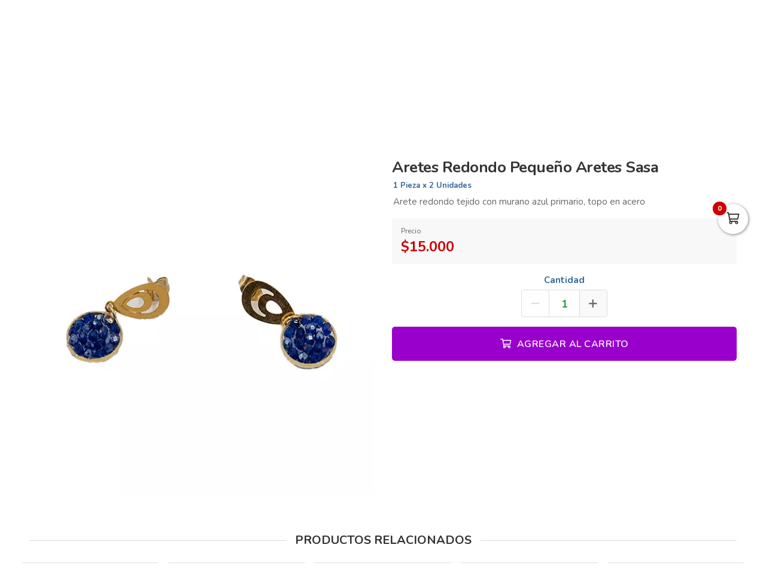

--- FILE ---
content_type: text/html; charset=utf-8
request_url: https://marcamujer.com/es/productos/aretes-redondo-pequeno-aretes-sasa
body_size: 12165
content:
<!DOCTYPE html>
<html lang="es">
  <head>
    <meta charset="UTF-8">
    <title>Aretes Redondo Pequeño Aretes Sasa</title>
    <meta name="viewport" content="width=device-width, initial-scale=1, maximum-scale=4">
    <meta name="description" content="Arete redondo tejido con murano azul primario, topo en acero">
    <meta content="yes" name="mobile-web-app-capable">
    <meta name="country" content="Colombia">
    <meta name="geo.region" content="CO">
    <meta name="robots" content="index, follow">
    <meta name="googlebot" content="index, follow">
    <meta name="distribution" content="Global">
    <meta name="theme-color" content="#9900cc">
    <meta property="fb:app_id" content="1674347496056012">
    <meta property="og:title" content="Aretes Redondo Pequeño Aretes Sasa">
    <meta property="og:description" content="Arete redondo tejido con murano azul primario, topo en acero">
    <meta property="og:type" content="product">
    <meta property="og:price:amount" content="15000.0">
    <meta property="og:price:currency" content="COP">
    <meta property="product:price:amount" content="15000.0">
    <meta property="product:price:currency" content="COP">
    <meta property="og:site_name" content="Marca Mujer">
    <meta property="fb:admins" content="502913705">
    <meta property="og:locale" content="es_MX">
    <meta property="og:image" content="https://marcamujer.com/rails/active_storage/representations/proxy/eyJfcmFpbHMiOnsiZGF0YSI6OTY2MzIsInB1ciI6ImJsb2JfaWQifX0=--2a01be804e9da98e06f8b8487458885b292b4406/eyJfcmFpbHMiOnsiZGF0YSI6eyJmb3JtYXQiOiJqcGciLCJyZXNpemVfdG9fZml0IjpbNjAwLDYwMF19LCJwdXIiOiJ2YXJpYXRpb24ifX0=--121ebfcd4293f99df590ac1a60ec2d53d6f75b42/Aretes%20murano%20azul%20tejidos.jpg?locale=es">
    <meta property="og:url" content="https://marcamujer.com/es/productos/aretes-redondo-pequeno-aretes-sasa">
    <link rel="alternate" href="https://marcamujer.com/es/productos/aretes-redondo-pequeno-aretes-sasa" hreflang="es" title="Español">
    <link rel="index" title="marcamujer.com" href="https://marcamujer.com">
    <link rel="canonical" href="https://marcamujer.com/es/productos/aretes-redondo-pequeno-aretes-sasa">
    <link rel="icon" type="image/x-icon" href="https://marcamujer.com/rails/active_storage/representations/proxy/eyJfcmFpbHMiOnsiZGF0YSI6NTU1NTAsInB1ciI6ImJsb2JfaWQifX0=--5c08f059ed77c14a68008c1cf4ade84cd5389ba3/eyJfcmFpbHMiOnsiZGF0YSI6eyJmb3JtYXQiOiJwbmciLCJyZXNpemVfdG9fZml0IjpbMzIsMzJdfSwicHVyIjoidmFyaWF0aW9uIn19--da7147516db1ea588f5205fd546917f7d4393c55/favicon-marca-mujer.png?locale=es" />
    <link rel="manifest" crossorigin="use-credentials" href="/manifest.json?locale=es">
    <link rel="apple-touch-icon" href="https://marcamujer.com/rails/active_storage/representations/proxy/eyJfcmFpbHMiOnsiZGF0YSI6NTU1NTAsInB1ciI6ImJsb2JfaWQifX0=--5c08f059ed77c14a68008c1cf4ade84cd5389ba3/eyJfcmFpbHMiOnsiZGF0YSI6eyJmb3JtYXQiOiJwbmciLCJyZXNpemVfdG9fZml0IjpbMzIsMzJdfSwicHVyIjoidmFyaWF0aW9uIn19--da7147516db1ea588f5205fd546917f7d4393c55/favicon-marca-mujer.png?locale=es">
    <link rel="apple-touch-icon" sizes="120x120" href="/parze-120.png">
    <link rel="apple-touch-icon" sizes="152x152" href="/parze-152.png">
    <link rel="apple-touch-icon" sizes="167x167" href="/parze-167.png">
    <link rel="apple-touch-icon" sizes="180x180" href="/parze-180.png">
    <link rel="preconnect" href="https://fonts.googleapis.com">
    <link rel="preconnect" href="https://fonts.gstatic.com" crossorigin>

<link href="https://fonts.googleapis.com/css?family=Nunito:300,400,700,500,600&amp;display=swap" rel="preload" as="style" onload="this.rel='stylesheet'">
<noscript><link rel="stylesheet" href="https://fonts.googleapis.com/css?family=Nunito:300,400,700,500,600&amp;display=swap"></noscript>
<meta name="csrf-param" content="authenticity_token" />
<meta name="csrf-token" content="wj9IPr7-JfA6bgMDqgZYzI6T_4DhTfMsLEFxOyXFPp7dGysoWEbn0YWmx1hcqpxADFgp3G7O-hM7oQlh205fPw" />
<link rel="stylesheet" href="/assets/grocery/all-0f49cf1037b7276e4abc012a249eb6090131f75fde7efc9389653cdebec90656.css" media="all" />
<script src="/assets/grocery/all-f703b77cfbc65b71e49b753d1c868adc14bd155d71e3682b9d0e1f55bd050698.js" defer="defer"></script>
<!-- Google tag (gtag.js) -->
<script async src="https://www.googletagmanager.com/gtag/js?id=G-HCR0JPC905"></script>
<script>
  window.dataLayer = window.dataLayer || [];
  function gtag(){dataLayer.push(arguments);}
  gtag('js', new Date());
  gtag('config', 'G-HCR0JPC905', {"environments":["production"],"hide_comments":true,"cookie_domain":"auto","anonymize_ip":true,"cookie_expires":63072000,"send_page_view":true});
</script>


<style>
      body {
        font-family: "Nunito", sans-serif;
        font-size: 15px;
        color: #333333;
      }
      .bg-color { background: #ffffff !important; }
      .function-dates li.active a {
        background: #0ab0cc !important;
      }
      .data-movie ul li {
        border: 1px solid #0ab0cc !important;
        background: #0ab0cc !important;
      }
      .btn-front,
      .ais-SearchBox-submit {
        background: #0ab0cc !important;
        color: #fff;
      }
      .list-group-item.active {
        background: #0ab0cc none repeat scroll 0 0;
        border-color: #0ab0cc;
      }
      .cat-slider .slick-prev,
      .cat-slider .slick-next,
      .banner-slider .slick-prev,
      .banner-slider .slick-next,
      .slick-dots li.slick-active button {
        background: #0ab0cc none repeat scroll 0 0;
      }
      .pagination_bar span.current {
        background: #0ab0cc;
        border: 1px solid #0ab0cc;
      }
      .sale-point a:hover {
        border: 1px solid #9900cc !important;
        background-color: #9900cc !important;
      }
      .btn-add {
        background-color: #9900cc !important;
      }
      .btn-add:hover {
        background-color: #9900cc !important;
        border-color: #9900cc !important;
      }
      .quantity-circle {
        background-color: #9900cc !important;
      }
      .btn-add,
      .quantity-circle,
      .quantity-circle:hover {
        color: #ffffff;
      }
      .btn-add > span {
        color: #ffffff;
      }
      .btn-add:hover > span {
        color: #ffffff;
      }
      .categories_title {
        background: #0ab0cc;
      }
      .item-grid .image img {
        width: 100%;
      }
      .categories_title {
        color: #ffffff;
      }
      @media (max-width: 767.98px) {
        .categories_title {
          color: #ffffff !important;
        }
      }
      #book-dates {
        background-color: #9900cc;
      }
      .appBottomMenu {
        border-top: 2px solid #9900cc;
      }
      .sub-categories li i {
        color: #9900cc;
      }
      .cart-sidebar-header,
      .calendar-block-global {
        background-color: #9900cc;
      }
      .menu-color,
      .menu_wrapper {
        background-color: #9900cc !important;
      }
      .menu-tabs ul li a.nav-item.active {
        color: #9900cc !important;
        border-top: 2px solid #9900cc !important;
      }
      .fixed-search {
        border-bottom: 2px solid #9900cc !important;
      }
      .item-grid:hover {
        border: 1px solid #9900cc;
      }
      .categories_menu_toggle > ul > li:hover > a,
      .categories_menu_toggle > ul > li ul.sub-menu > li > a:hover,
      .menu_item_children .categorie_sub_menu > li a:hover {
        color: #9900cc;
      }
      .banner-slider,
      .categories_menu_toggle {
        border-bottom: 2px solid #9900cc !important;
      }
      .categories_menu_toggle > ul > li > i.fa-angle-right {
        color: #9900cc;
      }
      .circle-loader:before {
        border-top-color: #9900cc;
      }
      .cat-slider .one-slide img:hover {
        border-color: #9900cc;
      }
      .page-link {
        color: #9900cc !important;
      }
      .page-link:hover,
      .page-link:focus {
        color: #9900cc !important;
        border-color: #9900cc !important;
      }
      .page-link.active, .active > .page-link {
        background-color: #9900cc !important;
        border-color: #9900cc !important;
        color: #fff !important;
      }
      @media (max-width: 767.98px) {
        .page-item {
          display: none;
        }
        .page-item.prev,
        .page-item.next {
          display: initial;
          margin: 0 8px;
        }
      }
      .site-footer,
      .newsletter-box {
        background-color:#9900cc !important;
      }
      .navbar-brand {
        padding-top: 0px;
        padding-bottom: 0px;
      }
      .brand-text,
      .navbar-brand {
        align-items: center;
        justify-content: center;
        text-align: center;
        padding-left: 10px;
        padding-right: 10px;
      }
      .menu_position {
        margin: 0 auto;
      }
      #store-menu > ul > li:hover > a,
      #store-menu ul ul li:hover > a,
      #store-menu ul ul li.active > a  {
        background: #0ab0cc;
      }
      @media (max-width: 767.98px) {
        .navbar-brand img {
          height: 80px;
        }
        .navbar-brand {
          padding-top: 0px;
          padding-bottom: 0px;
        }
      }
      .bg-color.b-line {
        border-bottom: 0;
      }
      
</style>


  </head>
  <body class="body-back">
        <h1 id="header-keywords">Aretes Redondo Pequeño Aretes Sasa</h1>
    <div class="global-wrap">
      <div id="cover-cart"></div>
      <input type="hidden" name="subDomain" id="subDomain" value="marcamujer" autocomplete="off" />
<input type="hidden" name="minimumOrder" id="minimumOrder" value="30000" autocomplete="off" />
<input type="hidden" name="freeOrder" id="freeOrder" value="0" autocomplete="off" />
<input type="hidden" name="sliderTime" id="sliderTime" value="3000" autocomplete="off" />
<input type="hidden" name="dataGeo" id="dataGeo" value="true" data-lang="es" data-format="es-CO" data-currency="COP" data-apply="Continuar" data-cancel="Cancelar" autocomplete="off" />


      

      <div id="loading" style="display:none">
  <div class="circle-loader t-40"></div>
</div>

      <div style="display:none" id="geo-modal">
  <div class="modal-geo-box text-center">
    <div class="fancy-title">Configuración regional</div>
    <div class="select-currency">
      <div class="label-geo"><i class="far fa-usd-circle"></i> Moneda</div>
      <select name="money" id="money" class="selecty" onchange="if(this.value){window.location=&#39;?money=&#39;+this.value;}"><option value="EUR">EUR - €</option>
<option value="GBP">GBP - £</option>
<option value="PEN">PEN - S/.</option>
<option value="BRL">BRL - R$</option>
<option value="BOB">BOB - Bs.</option>
<option value="CLP">CLP - CLP</option>
<option value="SEK">SEK - kr</option>
<option selected="selected" value="COP">COP - $</option>
<option value="JPY">JPY - ￥</option>
<option value="INR">INR - Rs.</option>
<option value="AUD">AUD - AU$</option>
<option value="NOK">NOK - kr</option>
<option value="CAD">CAD - C$</option>
<option value="UYU">UYU - $</option>
<option value="ARS">ARS - AR$</option>
<option value="MXN">MXN - $</option>
<option value="USD">USD - $</option></select>
    </div>
    <div class="select-lang">
      <div class="label-geo"><i class="far fa-comment-alt-smile"></i> Idioma</div>
      <ul class="flag-buttons">
        <li><a class="btn-lang" href="/es/productos/aretes-redondo-pequeno-aretes-sasa"><i class='flag-icon flag-icon-es'></i> Español</a></li>
      </ul>
    </div>
  </div>
</div>

      <div style="display: none;" id="account-modal">
  <div class="modal-wrap ld-over">
    <ul class="nav nav-tabs clearfix modal-user-box">
      <li class="nav-item">
        <a class="nav-link active" id="login-form-link" href="#sign-in" title="Ingresar a mi cuenta"><i class="far fa-lock"></i> Ingresar</a>
      </li>
      <li class="nav-item">
        <a class="nav-link" target="_blank" href="/es/users/sign_up" title="Crear cuenta"><i class="far fa-user-plus"></i> Crear cuenta</a>
      </li>
    </ul>
    <div class="modal-body-box">
      <form data-type="json" class="ld-form" id="login-box" action="/es/users/sign_in" accept-charset="UTF-8" data-remote="true" method="post">
      <div id="alert-login" class="alert alert-danger d-none" role="alert"></div>
      <fieldset class="form-group">
        <input placeholder="Correo electrónico" class="focused form-control input-sm" id="login-email" type="email" name="user[email]" />
      </fieldset>
      <fieldset class="form-group position-relative">
        <input placeholder="Contraseña" autocomplete="off" class="focused form-control input-sm" id="login-password" type="password" name="user[password]" />
        <span id="toggle_pwd" class="fas fa-eye-slash eye-top"></span>
      </fieldset>
      <fieldset class="form-group submit-btn">
        <button name="button" type="submit" class="btn-mt btn-front btn-mt-xlg btn-block up-bold" data-disable-with="<span><i class=&quot;far fa-sync-alt fa-spin&quot;></i></span>"><span> INGRESAR A MI CUENTA</span></button>
      </fieldset>
      <fieldset class="form-group text-center mt-4 mb-0">
        <a class="font-weight-bold" target="_blank" href="/es/users/password/new">Recuperar contraseña</a>
      </fieldset>
</form>      <form data-type="json" class="ld-form" id="sign-up-box" action="/es/users/sign_up" accept-charset="UTF-8" data-remote="true" method="post">
      <div class="attribute_1769908730"><style media="screen">.attribute_1769908730 {position:absolute!important;height:1px;width:1px;overflow:hidden;}</style><label for="user_attribute">Si eres humano ignora este campo</label><input type="text" name="user[attribute]" id="user_attribute" autocomplete="off" tabindex="-1" /><input type="hidden" name="spinner" value="252571f2b0655e56a437c19951f87994" autocomplete="off" /></div>
      <div class="row">
        <div class="col-12 col-sm-6 gutter-right-md">
          <fieldset class="form-group">
            <input placeholder="Nombres" class="form-control input-sm" type="text" name="user[name]" id="user_name" />
          </fieldset>
        </div>
        <div class="col-12 col-sm-6 gutter-left-md">
          <fieldset class="form-group">
            <input placeholder="Apellidos" class="form-control input-sm" type="text" name="user[lastname]" id="user_lastname" />
          </fieldset>
        </div>
      </div>
      <div class="form-group mb-3">
        <input placeholder="Empresa (Opcional)" class="form-control input-sm" type="text" name="user[company]" id="user_company" />
        
      </div>
      <div class="row">
        <div class="col-sm-6 gutter-right-md">
          <div class="form-group">
            <select class="form-control select-sm selecty" name="user[document_type_id]" id="user_document_type_id"><option value="1">Cédula de Ciudadanía</option>
<option value="2">Cédula de Extranjería</option>
<option value="3">NIT</option>
<option value="4">Pasaporte</option></select>
          </div>
        </div>
        <div class="col-sm-6 gutter-left-md">
          <div class="form-group">
            <input placeholder="Nº de documento" class="focused form-control input-sm" type="text" name="user[document]" id="user_document" />
          </div>
        </div>
      </div>
      <div class="form-group mb-3">
        <input placeholder="Teléfono o celular" class="form-control input-sm" type="text" name="user[phone]" id="user_phone" />
        
        <small class="text-muted">Ingresa el número sin simbolos ni espacios</small>
      </div>
      <div class="text-center mb-2 data-title">Datos de ingreso</div>
      <div class="form-group">
        <input placeholder="Correo electrónico" class="form-control input-sm" type="email" name="user[email]" id="user_email" />
      </div>
      <div class="row">
        <div class="col-12 col-sm-6 gutter-right-md">
          <div class="form-group">
            <input autocomplete="off" placeholder="Contraseña" class="form-control input-sm" type="password" name="user[password]" id="user_password" />
            <small class="text-muted">Mínimo 6 caracteres</small>
          </div>
        </div>
        <div class="col-12 col-sm-6 gutter-left-md">
          <div class="form-group">
            <input autocomplete="off" placeholder="Confirmar contraseña" class="form-control input-sm" type="password" name="user[password_confirmation]" id="user_password_confirmation" />
          </div>
        </div>
      </div>
      <label for="user_terms" class="terms-block">
        <div class="cont-check">
          <input name="user[terms]" type="hidden" value="0" autocomplete="off" /><input required="required" type="checkbox" value="1" name="user[terms]" id="user_terms" />
          <span class="checkmark"></span>
        </div>
        <p><span>Acepto los <a target="_blank" href="/es/terms">términos y condiciones de uso</a></span></p>
      </label>
      
      <fieldset class="form-group submit-btn">
        <button name="button" type="submit" class="btn-mt btn-front btn-mt-xlg btn-block up-bold" data-disable-with="<span><i class=&quot;far fa-sync-alt fa-spin&quot;></i></span>"><span>Crear cuenta</span></button>
      </fieldset>
</form>    </div>
    <div class="ld ld-ring ld-spin"></div>
  </div>
</div>

      
      <div class="bg-color">
  <div class="top-header">
    <div class="container top-flex">
      <div class="top-social">
                                                                              </div>
      <div class="px-2">
        ¡Bienvenid@s!
      </div>
      <div class="user-menu">
        <a title="Mi cuenta" class="go-fancy" aria-label="Mi cuenta" data-src="#account-modal" href="javascript:;"><i class="far fa-user"></i></a>
      </div>
    </div>
  </div>
  <nav class="navbar navbar-expand-lg p-0">
    <div class="container flex-header">
      <div data-target=".navbar-clone" class="action-icon-btn btn-navbar burger-icon">
        <a title="Menu" aria-label="Menu" href="javascript:;"><i class="fal fa-bars"></i></a>
      </div>
      <a title="Marca Mujer" class="navbar-brand" href="/"><img alt="Marca Mujer" src="https://marcamujer.com/rails/active_storage/blobs/proxy/eyJfcmFpbHMiOnsiZGF0YSI6NTQ5NzYsInB1ciI6ImJsb2JfaWQifX0=--d27a8dd4f1414c77185da1278cdeebfe37396b3c/logo-mara-mujer-transparencia.png?locale=es" /></a>
      <div class="top-search-box">
        <form class="top-header-search" action="/es/productos/search" accept-charset="UTF-8" method="get">
          <div class="input-group">
            <input type="text" name="search" id="simple_q" value="" class="focused form-control" autocomplete="off" placeholder="¿Qué estás buscando?" required="required" />
            <span class="input-group-btn">
              <button type="submit" class="btn btn-front" data-disable-with="&lt;i class=&#39;far fa-sync-alt fa-spin&#39;&gt;&lt;/i&gt;"><i class="fas fa-search"></i></button>
            </span>
          </div>
</form>      </div>
      <ul class="main-nav-right">
        <li class="list-inline-item action-icon-btn hide-icon">
          <a title="Mi cuenta" aria-label="Mi cuenta" class="go-fancy" data-src="#account-modal" data-toggle="tooltip" data-placement="bottom" href="javascript:;"><i class="fal fa-user"></i></a>
        </li>
        <li class="list-inline-item action-icon-btn hide-icon">
          <a class="go-fancy" title="Guardados" aria-label="Favoritos" data-src="#account-modal" data-toggle="tooltip" data-placement="bottom" href="javascript:;"><i class="fal fa-heart"></i></a>
        </li>
        <li class="list-inline-item action-icon-btn">
          <a class="show-canvas cart-btn" title="Carrito" aria-label="Carrito" data-toggle="tooltip" data-placement="bottom" href="javascript:;">
            <i class="fal fa-shopping-cart"></i><span class="cart-value">0</span>
          </a>        </li>
      </ul>
    </div>
  </nav>
</div>
<div class="header_bottom menu-color">
  <div class="container">
    <div class="d-flex align-items-center">
      <div class="categories_menu">
        <div class="categories_title">
          <i class="fas fa-bars icon-bars"></i>
          <div class="categori_toggle">Categorías</div>
          <i class="fas fa-chevron-down icon-arrow"></i>
        </div>
        <div class="categories_menu_toggle">
          <ul>
            <li class="root-item menu_item_children">
  <a href="/es/categoria/hogar-d795857d-c14e-44c7-96f5-20a2e9881647" title="Hogar"><span>Hogar</span></a>
  <i class="fas fa-angle-right"></i>
  <div class="categories_mega_menu" style="width: 260px;">
      <ul class="sub-menu">
        <li class="menu_item_children">
          <a href="/es/categoria/individuales" title="Individuales">Individuales</a>
        </li>
      </ul>
  </div>
</li>
<li class="root-item menu_item_children">
  <a href="/es/categoria/belleza" title="Belleza"><span>Belleza</span></a>
  <i class="fas fa-angle-right"></i>
  <div class="categories_mega_menu" style="width: 260px;">
      <ul class="sub-menu">
        <li class="menu_item_children">
          <a href="/es/categoria/cuidado-capilar-575f55cf-4152-4360-8369-e1c527eb6952" title="Cuidado Capilar">Cuidado Capilar</a>
        </li>
        <li class="menu_item_children">
          <a href="/es/categoria/cuidado-corporal" title="Cuidado Corporal">Cuidado Corporal</a>
          <ul class="categorie_sub_menu">
            <li><a href="/es/categoria/higiene-y-bano" title="Higiene y Baño">Higiene y Baño</a></li>
          </ul>
        </li>
        <li class="menu_item_children">
          <a href="/es/categoria/cuidado-facial" title="Cuidado Facial">Cuidado Facial</a>
        </li>
        <li class="menu_item_children">
          <a href="/es/categoria/maquillaje" title="Maquillaje">Maquillaje</a>
        </li>
      </ul>
  </div>
</li>
<li class="root-item menu_item_children">
  <a href="/es/categoria/artesania" title="Arte y Artesanía"><span>Arte y Artesanía</span></a>
  <i class="fas fa-angle-right"></i>
  <div class="categories_mega_menu" style="width: 260px;">
      <ul class="sub-menu">
        <li class="menu_item_children">
          <a href="/es/categoria/velas-c2d798a1-2c65-4c13-90e3-de8304d491b2" title="Velas">Velas</a>
        </li>
        <li class="menu_item_children">
          <a href="/es/categoria/detalles-personalizados" title="Detalles Personalizados">Detalles Personalizados</a>
        </li>
        <li class="menu_item_children">
          <a href="/es/categoria/decoracion-navidena" title="Decoración Navideña">Decoración Navideña</a>
        </li>
      </ul>
  </div>
</li>
<li class="root-item menu_item_children">
  <a href="/es/categoria/salud" title="Salud"><span>Salud</span></a>
  <i class="fas fa-angle-right"></i>
  <div class="categories_mega_menu" style="width: 260px;">
      <ul class="sub-menu">
        <li class="menu_item_children">
          <a href="/es/categoria/batidos" title="Batidos">Batidos</a>
        </li>
        <li class="menu_item_children">
          <a href="/es/categoria/suplementos" title="Suplementos">Suplementos</a>
        </li>
        <li class="menu_item_children">
          <a href="/es/categoria/esencia" title="Esencias">Esencias</a>
        </li>
        <li class="menu_item_children">
          <a href="/es/categoria/fitness" title="Fitness">Fitness</a>
        </li>
      </ul>
  </div>
</li>
<li class="root-item menu_item_children">
  <a href="/es/categoria/vestuario" title="Moda"><span>Moda</span></a>
  <i class="fas fa-angle-right"></i>
  <div class="categories_mega_menu" style="width: 260px;">
      <ul class="sub-menu">
        <li class="menu_item_children">
          <a href="/es/categoria/confecciones" title="Confecciones">Confecciones</a>
        </li>
        <li class="menu_item_children">
          <a href="/es/categoria/calzado" title="Calzado">Calzado</a>
        </li>
        <li class="menu_item_children">
          <a href="/es/categoria/ropa" title="Ropa">Ropa</a>
          <ul class="categorie_sub_menu">
            <li><a href="/es/categoria/vestidos-de-bano" title="Vestidos de Baño">Vestidos de Baño</a></li>
            <li><a href="/es/categoria/plus-size" title="Plus Size">Plus Size</a></li>
            <li><a href="/es/categoria/ropa-intima" title="Ropa Intima">Ropa Intima</a></li>
          </ul>
        </li>
      </ul>
  </div>
</li>
<li class="root-item menu_item_children">
  <a href="/es/categoria/accesorios" title="Accesorios"><span>Accesorios</span></a>
  <i class="fas fa-angle-right"></i>
  <div class="categories_mega_menu" style="width: 260px;">
      <ul class="sub-menu">
        <li class="menu_item_children">
          <a href="/es/categoria/bisuteria-y-joyeria" title="Bisutería y Joyería">Bisutería y Joyería</a>
          <ul class="categorie_sub_menu">
            <li><a href="/es/categoria/collares" title="Collares">Collares</a></li>
            <li><a href="/es/categoria/pulseras" title="Pulseras">Pulseras</a></li>
          </ul>
        </li>
        <li class="menu_item_children">
          <a href="/es/categoria/carteras-y-bolsos" title="Carteras y Bolsos">Carteras y Bolsos</a>
        </li>
        <li class="menu_item_children">
          <a href="/es/categoria/complementos" title="Complementos">Complementos</a>
        </li>
      </ul>
  </div>
</li>
<li class="root-item menu_item_children">
  <a href="/es/categoria/despensa-8a0a32bf-8ad7-491f-b0b7-1ff5d6a7ccfa" title="Comestibles"><span>Comestibles</span></a>
  <i class="fas fa-angle-right"></i>
  <div class="categories_mega_menu" style="width: 260px;">
      <ul class="sub-menu">
        <li class="menu_item_children">
          <a href="/es/categoria/miel-da6275fd-d53d-4036-aa87-82012fded104" title="Miel">Miel</a>
        </li>
        <li class="menu_item_children">
          <a href="/es/categoria/bebidas-refrescantes" title="Bebidas Refrescantes">Bebidas Refrescantes</a>
        </li>
        <li class="menu_item_children">
          <a href="/es/categoria/frutos-secos-59df8b0f-5cc6-4bb7-bfc7-acd0fe5cf53a" title="Frutos Secos">Frutos Secos</a>
        </li>
        <li class="menu_item_children">
          <a href="/es/categoria/cafes-naturales" title="Café">Café</a>
        </li>
        <li class="menu_item_children">
          <a href="/es/categoria/azucar-panela-endulzante" title="Endulzantes">Endulzantes</a>
        </li>
        <li class="menu_item_children">
          <a href="/es/categoria/granos-4cd56dfa-085c-4a56-b480-3761b9a1731c" title="Granos">Granos</a>
        </li>
      </ul>
  </div>
</li>
<li class="root-item">
  <a href="/es/categoria/reposteria" title="Repostería"><span>Repostería</span></a>
</li>

          </ul>
        </div>
      </div>
      <div class="main_menu menu_position">
        <nav id="store-menu">
          <ul class="navbar-clone">
            <li><a title="Inicio" href="/">Inicio</a></li>
            <li>
  <a href="/es/contacto" title="Contáctanos">Contáctanos</a>
</li>
<li>
  <a href="/es/posts/sections/historias-de-mujeres" title="#Unahistoriahechaproducto">#Unahistoriahechaproducto</a>
</li>

          </ul>
        </nav>
      </div>
    </div>
  </div>
</div>



        <script>
    (function(payload) {
      if (!payload || !payload.items || payload.items.length === 0) { return; }

      window.dataLayer = window.dataLayer || [];
      window.dataLayer.push({ event: 'view_item', ecommerce: payload });

      if (typeof window.gtag === 'function') {
        window.gtag('event', 'view_item', payload);
      } else {
        document.addEventListener('gtag:ready', function handleReady() {
          document.removeEventListener('gtag:ready', handleReady);
          if (typeof window.gtag === 'function') {
            window.gtag('event', 'view_item', payload);
          }
        });
      }
    })({"currency":"COP","value":15000.0,"items":[{"item_id":"95248","item_name":"Aretes Redondo Pequeño Aretes Sasa","item_category":"Bisutería y Joyería","price":15000.0,"item_variant":"","quantity":1}]});
  </script>


<div class="breadcrumb-wrap">
  <div class="container">
    <ul class="breadcrumb text-center" itemscope itemtype="http://schema.org/BreadcrumbList">
      <li itemprop="itemListElement" itemscope="itemscope" itemtype="http://schema.org/ListItem"><a itemprop="item" href="/"><span itemprop="name">Inicio</span></a><meta itemprop='position' content='1' /></li><li itemprop="itemListElement" itemscope="itemscope" itemtype="http://schema.org/ListItem"><a itemprop="item" href="/es/categoria/accesorios"><span itemprop="name">Accesorios</span></a><meta itemprop='position' content='2' /></li><li itemprop="itemListElement" itemscope="itemscope" itemtype="http://schema.org/ListItem"><a itemprop="item" href="/es/categoria/bisuteria-y-joyeria"><span itemprop="name">Bisutería y Joyería</span></a><meta itemprop='position' content='3' /></li>
    </ul>
  </div>
</div>


<div class="product-detail" id="scrollify">
  
  <div class="container mobile-collapse">
    <div class="card-product" id="quick-view">
      <div class="product-body" itemtype="https://schema.org/Product" itemscope="itemscope">
        <div id="ld-box" class="ld-over-full bg-box">
          <div class="col-12">
            <div class="row" id="variant-box">
              <div class="col-12 col-md-6 photo-mob">
  <div id="sticker">
      <div class="row no-gutters">
    <div class="col-12 spin-back">
      




      
        <link itemprop="image" href="https://marcamujer.com/rails/active_storage/blobs/proxy/eyJfcmFpbHMiOnsiZGF0YSI6OTY2MzIsInB1ciI6ImJsb2JfaWQifX0=--2a01be804e9da98e06f8b8487458885b292b4406/Aretes%20murano%20azul%20tejidos.jpg?locale=es">
        <a title="Aretes Redondo Pequeño Aretes Sasa" data-fancybox="product-gallery" data-caption="Aretes Redondo Pequeño Aretes Sasa" href="/rails/active_storage/representations/proxy/eyJfcmFpbHMiOnsiZGF0YSI6OTY2MzIsInB1ciI6ImJsb2JfaWQifX0=--2a01be804e9da98e06f8b8487458885b292b4406/eyJfcmFpbHMiOnsiZGF0YSI6eyJmb3JtYXQiOiJqcGciLCJyZXNpemVfdG9fZml0IjpbODAwLDgwMF19LCJwdXIiOiJ2YXJpYXRpb24ifX0=--1420d7fd3d20057726f0ef3c0043db24ca0403be/Aretes%20murano%20azul%20tejidos.jpg?locale=es"><img alt="Aretes Redondo Pequeño Aretes Sasa" src="/rails/active_storage/representations/proxy/eyJfcmFpbHMiOnsiZGF0YSI6OTY2MzIsInB1ciI6ImJsb2JfaWQifX0=--2a01be804e9da98e06f8b8487458885b292b4406/eyJfcmFpbHMiOnsiZGF0YSI6eyJmb3JtYXQiOiJ3ZWJwIiwicmVzaXplX3RvX2ZpdCI6WzYwMCw2MDBdfSwicHVyIjoidmFyaWF0aW9uIn19--f071e30ecad735fd2ab55c9d9f5412fe02d64321/Aretes%20murano%20azul%20tejidos.jpg?locale=es" width="600" height="600" /></a>
    </div>
  </div>

  </div>
</div>
<div class="col-12 col-md-6" id="fancy-item-95248">
  <div class="product-head">
  <div class="product-title" itemprop="name">
    Aretes Redondo Pequeño Aretes Sasa
  </div>
  <small class="product-unit">
    
    <strong>1 Pieza x 2 Unidades</strong>
  </small>
  <div class="product-short-description">
    Arete redondo tejido con murano azul primario, topo en acero

  </div>
  
</div>


    <div class="grey-action mb-2">
  <div class="price-from">Precio</div>
  <div class="product-detail-price" itemprop="offers" itemtype="https://schema.org/Offer" itemscope="itemscope">
    <link itemprop="url" href="https://marcamujer.com/es/productos/aretes-redondo-pequeno-aretes-sasa">
    <div class="product-prices">
      <span class="number-price">
        <meta itemprop="priceCurrency" content="COP">
        <meta itemprop="availability" content="https://schema.org/InStock">
        <meta itemprop="itemCondition" content="https://schema.org/NewCondition">
        <meta itemprop="price" content="15000.0">
        <meta itemprop="priceValidUntil" content="2026-02-02">
        <span class="total-options" data-price="15000.0">$15.000</span>
      </span>
    </div>
  </div>
</div>


    <form class="product-show-form" action="/es/line_items" accept-charset="UTF-8" data-remote="true" method="post"><input type="hidden" name="authenticity_token" value="CjQ1C2oSZbgQeUj46qsmNnDc0jheiUzd4DBCac9rKoitQdKYJ_QnBo8NzNRLK2SbU7lyJQGDTqMEqhNcYibeQQ" autocomplete="off" />
      <input type="hidden" name="product_hash" id="product_hash" value="963026f0-f3fb-40bb-a46d-05f8599857c6" autocomplete="off" />
      <input type="hidden" name="product_id" id="product_id" value="95248" autocomplete="off" />
      
        <input type="hidden" name="variant_hash" value="33af785a-ec86-4f62-b682-5f441ff45dbc" autocomplete="off" />
  
  
  <div class="white-action">
    <div class="product-row text-center pt-2 pb-3">
      <label class="title-option" for="quantity-95248">Cantidad</label>
<div class="qty-block">
  <div class="qty-square-buttons">
    <button name="button" type="button" class="quantity-square minus-square" data-type="minus"><i class="far fa-minus"></i></button>
    <div class="qty-input">
      <input type="number" name="quantity" id="quantity-95248" value="1" class="qty-field focused" autocomplete="off" min="1" max="999" data-min="1" data-max="12" data-default="1" data-factor="1" />
      
    </div>
    <button name="button" type="button" class="quantity-square plus-square" data-type="plus"><i class="far fa-plus"></i></button>
  </div>
</div>

    </div>
    <div class="product-row">
      <button name="button" type="submit" class="btn-mt btn-icon btn-add btn-add-xlg full-block" data-disable-with="<span><i class=&quot;far fa-sync-alt fa-spin&quot;></i></span>"><span><i class="far fa-shopping-cart"></i> AGREGAR AL CARRITO</span></button>
    </div>
  </div>

</form>

    
</div>

            </div>
          </div>
          <div class="ld ld-ring ld-spin"></div>
        </div>
        
      </div>
      <div class="rel-body mt-5">
        <h2 class="home-shop-head text-center mb-4">
          <span>Productos relacionados</span>
        </h2>
        <div class="box-items">
          <div class="gridflex-center_grid-noGutter_gridflex-5_lg-5_md-3_sm-2">
            <div class="gcol" id="92122">
    <div id="fancy-item-92122" class="quick-view" style="display: none;">
      <div class="ld-over">
        <div class="row variant-fancy-box">
          <div class="col-12 col-md-5">
            <div class="text-center one-photo-quick"></div>
          </div>
          <div class="col-12 col-md-7 pb-3">
            <div class="product-head mb-3">
              <div class="product-title">
                Aretes Dorados Abanico Diana Maria
              </div>
              <small class="product-unit">
                
                <strong>1 Unidad </strong>
              </small>
            </div>
            <div class="mb-3 d-flex go-product">
              <a class="btn btn-go-detail btn-warning btn-custom" href="/es/productos/aretes-dorados-abanico-diana-maria"><span>Ver detalle del producto</span></a>
            </div>
            <div class="grey-action mb-2">
              <div class="price-from">Precio</div>
              <div class="product-detail-price clearfix">
                <div class="product-prices">
                  <span class="number-price">
                    <span class="total-options" data-price="20000.0">$20.000</span>
                  </span>
                </div>
              </div>
            </div>
                <form class="product-show-form" action="/es/line_items" accept-charset="UTF-8" data-remote="true" method="post"><input type="hidden" name="authenticity_token" value="dKJCzeDjbyNTqmstfBq4NhDq8uVrsD3gxEXmeiLFyrbT16VerQUtncze7wHdmvqbM49S-DS6P54g37dPj4g-fw" autocomplete="off" />
      <input type="hidden" name="product_hash" value="021574e2-a446-4ae4-b5d1-3dd243c06b43" autocomplete="off" />
      
        <input type="hidden" name="variant_hash" value="dc5a81af-a5a5-439d-99dd-8be33d6377aa" autocomplete="off" />
  
  
  <div class="white-action">
    <div class="product-row text-center pt-2 pb-3">
      <label class="title-option" for="quantity-92122">Cantidad</label>
<div class="qty-block">
  <div class="qty-square-buttons">
    <button name="button" type="button" class="quantity-square minus-square" data-type="minus"><i class="far fa-minus"></i></button>
    <div class="qty-input">
      <input type="number" name="quantity" id="quantity-92122" value="1" class="qty-field focused" autocomplete="off" min="1" max="999" data-min="1" data-max="12" data-default="1" data-factor="1" />
      
    </div>
    <button name="button" type="button" class="quantity-square plus-square" data-type="plus"><i class="far fa-plus"></i></button>
  </div>
</div>

    </div>
    <div class="product-row">
      <button name="button" type="submit" class="btn-mt btn-icon btn-add btn-add-xlg full-block" data-disable-with="<span><i class=&quot;far fa-sync-alt fa-spin&quot;></i></span>"><span><i class="far fa-shopping-cart"></i> AGREGAR AL CARRITO</span></button>
    </div>
  </div>

</form>
            <div class="fancy-close-link text-center"><span class="close-fancy btn btn-icon btn-warning btn-custom hide-canvas mt-2"><i class="far fa-undo"></i> Volver y seguir comprando</span></div>
          </div>
        </div>
        <div class="ld ld-ring ld-spin"></div>
      </div>
    </div>
  <div class="item-grid">
    <a title="Guardar" class="wishlist-heart go-fancy" data-src="#account-modal" data-remote="true" href="javascript:;"><span><i class="fal fa-heart"></i></span></a>
    <div class="product_thumb mb-3">
      <a title="Aretes Dorados Abanico Diana Maria" rel="nofollow" class="wrap-image go-inline" data-src="#fancy-item-92122" data-id="92122" href="javascript:;">
        <div class="image">
          




            
            <img alt="Aretes Dorados Abanico Diana Maria" class="product-holder" src="/assets/placeholder-ed92ce4a45c5c209121135a7da9701822b90d4b743721ed273b1cfc889235aa4.svg" width="320" height="320" />
        </div>
      </a>
      <div class="item-action">
            <button name="button" type="submit" class="btn-icon btn-mt btn-add go-inline" data-src="#fancy-item-92122" data-id="92122"><span><i class="far fa-shopping-cart"></i> AGREGAR</span></button>
      </div>
    </div>
    <a title="Aretes Dorados Abanico Diana Maria" rel="nofollow" class="go-inline" data-src="#fancy-item-92122" data-id="92122" href="javascript:;">
      <div class="data-item clearfix">
        <h3>Aretes Dorados Abanico Diana Maria</h3>
        <div class="price">
          <div class="number">$20.000</div>
          <strong>1 Unidad </strong>
        </div>
        
      </div>
</a>  </div>
</div>
<div class="gcol" id="92781">
    <div id="fancy-item-92781" class="quick-view" style="display: none;">
      <div class="ld-over">
        <div class="row variant-fancy-box">
          <div class="col-12 col-md-5">
            <div class="text-center one-photo-quick"></div>
          </div>
          <div class="col-12 col-md-7 pb-3">
            <div class="product-head mb-3">
              <div class="product-title">
                Topos Atrapasueños Agua Accesorios
              </div>
              <small class="product-unit">
                
                <strong>1 Unidad </strong>
              </small>
            </div>
            <div class="mb-3 d-flex go-product">
              <a class="btn btn-go-detail btn-warning btn-custom" href="/es/productos/topos-atrapasuenos-agua-accesorios"><span>Ver detalle del producto</span></a>
            </div>
            <div class="grey-action mb-2">
              <div class="price-from">Precio</div>
              <div class="product-detail-price clearfix">
                <div class="product-prices">
                  <span class="number-price">
                    <span class="total-options" data-price="25000.0">$25.000</span>
                  </span>
                </div>
              </div>
            </div>
                <form class="product-show-form" action="/es/line_items" accept-charset="UTF-8" data-remote="true" method="post"><input type="hidden" name="authenticity_token" value="fMfQ2bklL_cbF9PLP7gtrd7onhJgQXdw99IgOBHrbRPbsjdK9MNtSYRjV-eeOG8A_Y0-Dz9LdQ4TSHENvKaZ2g" autocomplete="off" />
      <input type="hidden" name="product_hash" value="811b9c18-4ca3-4428-8e4b-e6dbed80a12b" autocomplete="off" />
      
        <input type="hidden" name="variant_hash" value="8cf8c67a-148f-4149-b8fb-a2853e013b90" autocomplete="off" />
  
  
  <div class="white-action">
    <div class="product-row text-center pt-2 pb-3">
      <label class="title-option" for="quantity-92781">Cantidad</label>
<div class="qty-block">
  <div class="qty-square-buttons">
    <button name="button" type="button" class="quantity-square minus-square" data-type="minus"><i class="far fa-minus"></i></button>
    <div class="qty-input">
      <input type="number" name="quantity" id="quantity-92781" value="1" class="qty-field focused" autocomplete="off" min="1" max="999" data-min="1" data-max="12" data-default="1" data-factor="1" />
      
    </div>
    <button name="button" type="button" class="quantity-square plus-square" data-type="plus"><i class="far fa-plus"></i></button>
  </div>
</div>

    </div>
    <div class="product-row">
      <button name="button" type="submit" class="btn-mt btn-icon btn-add btn-add-xlg full-block" data-disable-with="<span><i class=&quot;far fa-sync-alt fa-spin&quot;></i></span>"><span><i class="far fa-shopping-cart"></i> AGREGAR AL CARRITO</span></button>
    </div>
  </div>

</form>
            <div class="fancy-close-link text-center"><span class="close-fancy btn btn-icon btn-warning btn-custom hide-canvas mt-2"><i class="far fa-undo"></i> Volver y seguir comprando</span></div>
          </div>
        </div>
        <div class="ld ld-ring ld-spin"></div>
      </div>
    </div>
  <div class="item-grid">
    <a title="Guardar" class="wishlist-heart go-fancy" data-src="#account-modal" data-remote="true" href="javascript:;"><span><i class="fal fa-heart"></i></span></a>
    <div class="product_thumb mb-3">
      <a title="Topos Atrapasueños Agua Accesorios" rel="nofollow" class="wrap-image go-inline" data-src="#fancy-item-92781" data-id="92781" href="javascript:;">
        <div class="image">
          




            
            <img alt="Topos Atrapasueños Agua Accesorios" class="product-holder" src="/assets/placeholder-ed92ce4a45c5c209121135a7da9701822b90d4b743721ed273b1cfc889235aa4.svg" width="320" height="320" />
        </div>
      </a>
      <div class="item-action">
            <button name="button" type="submit" class="btn-icon btn-mt btn-add go-inline" data-src="#fancy-item-92781" data-id="92781"><span><i class="far fa-shopping-cart"></i> AGREGAR</span></button>
      </div>
    </div>
    <a title="Topos Atrapasueños Agua Accesorios" rel="nofollow" class="go-inline" data-src="#fancy-item-92781" data-id="92781" href="javascript:;">
      <div class="data-item clearfix">
        <h3>Topos Atrapasueños Agua Accesorios</h3>
        <div class="price">
          <div class="number">$25.000</div>
          <strong>1 Unidad </strong>
        </div>
        
      </div>
</a>  </div>
</div>
<div class="gcol" id="95246">
    <div id="fancy-item-95246" class="quick-view" style="display: none;">
      <div class="ld-over">
        <div class="row variant-fancy-box">
          <div class="col-12 col-md-5">
            <div class="text-center one-photo-quick"></div>
          </div>
          <div class="col-12 col-md-7 pb-3">
            <div class="product-head mb-3">
              <div class="product-title">
                Tobillera con Escapularios - Aretes Sasa
              </div>
              <small class="product-unit">
                
                <strong>1 Unidad </strong>
              </small>
            </div>
            <div class="mb-3 d-flex go-product">
              <a class="btn btn-go-detail btn-warning btn-custom" href="/es/productos/tobillera-aretes-sasa"><span>Ver detalle del producto</span></a>
            </div>
            <div class="grey-action mb-2">
              <div class="price-from">Precio</div>
              <div class="product-detail-price clearfix">
                <div class="product-prices">
                  <span class="number-price">
                    <span class="total-options" data-price="25000.0">$25.000</span>
                  </span>
                </div>
              </div>
            </div>
                <form class="product-show-form" action="/es/line_items" accept-charset="UTF-8" data-remote="true" method="post"><input type="hidden" name="authenticity_token" value="NvGb-BSeX5m0L-dXT6EDVVQLulOgC8jvWt_EKvie2QORhHxrWXgdJytbY3vuIUH4d24aTv8BypG-RZUfVdMtyg" autocomplete="off" />
      <input type="hidden" name="product_hash" value="20aedda7-a746-4a13-80a3-5c42dc24759c" autocomplete="off" />
      
        <input type="hidden" name="variant_hash" value="be78a454-662c-4e67-a38e-745e404878ed" autocomplete="off" />
  
  
  <div class="white-action">
    <div class="product-row text-center pt-2 pb-3">
      <label class="title-option" for="quantity-95246">Cantidad</label>
<div class="qty-block">
  <div class="qty-square-buttons">
    <button name="button" type="button" class="quantity-square minus-square" data-type="minus"><i class="far fa-minus"></i></button>
    <div class="qty-input">
      <input type="number" name="quantity" id="quantity-95246" value="1" class="qty-field focused" autocomplete="off" min="1" max="999" data-min="1" data-max="12" data-default="1" data-factor="1" />
      
    </div>
    <button name="button" type="button" class="quantity-square plus-square" data-type="plus"><i class="far fa-plus"></i></button>
  </div>
</div>

    </div>
    <div class="product-row">
      <button name="button" type="submit" class="btn-mt btn-icon btn-add btn-add-xlg full-block" data-disable-with="<span><i class=&quot;far fa-sync-alt fa-spin&quot;></i></span>"><span><i class="far fa-shopping-cart"></i> AGREGAR AL CARRITO</span></button>
    </div>
  </div>

</form>
            <div class="fancy-close-link text-center"><span class="close-fancy btn btn-icon btn-warning btn-custom hide-canvas mt-2"><i class="far fa-undo"></i> Volver y seguir comprando</span></div>
          </div>
        </div>
        <div class="ld ld-ring ld-spin"></div>
      </div>
    </div>
  <div class="item-grid">
    <a title="Guardar" class="wishlist-heart go-fancy" data-src="#account-modal" data-remote="true" href="javascript:;"><span><i class="fal fa-heart"></i></span></a>
    <div class="product_thumb mb-3">
      <a title="Tobillera con Escapularios - Aretes Sasa" rel="nofollow" class="wrap-image go-inline" data-src="#fancy-item-95246" data-id="95246" href="javascript:;">
        <div class="image">
          




            
            <img alt="Tobillera con Escapularios - Aretes Sasa" title="Tobillera con Escapularios - Aretes Sasa" class="lazy" data-src="/rails/active_storage/representations/proxy/eyJfcmFpbHMiOnsiZGF0YSI6OTY2MjksInB1ciI6ImJsb2JfaWQifX0=--4bbc1b4372a35397b39f53f307ae7871568b0050/eyJfcmFpbHMiOnsiZGF0YSI6eyJmb3JtYXQiOiJ3ZWJwIiwicmVzaXplX2FuZF9wYWQiOlszMjAsMzIwLHsiZXh0ZW5kIjoid2hpdGUifV19LCJwdXIiOiJ2YXJpYXRpb24ifX0=--a7d4729092d7300df826ec1077a67fefc8243382/Tobillera%20tejida%20escapulario%20virgen%20y%20jesus.jpg?locale=es" src="/pholder/320/320/spin.svg?locale=es" width="320" height="320" />
        </div>
      </a>
      <div class="item-action">
            <button name="button" type="submit" class="btn-icon btn-mt btn-add go-inline" data-src="#fancy-item-95246" data-id="95246"><span><i class="far fa-shopping-cart"></i> AGREGAR</span></button>
      </div>
    </div>
    <a title="Tobillera con Escapularios - Aretes Sasa" rel="nofollow" class="go-inline" data-src="#fancy-item-95246" data-id="95246" href="javascript:;">
      <div class="data-item clearfix">
        <h3>Tobillera con Escapularios - Aretes Sasa</h3>
        <div class="price">
          <div class="number">$25.000</div>
          <strong>1 Unidad </strong>
        </div>
        
      </div>
</a>  </div>
</div>
<div class="gcol" id="92791">
    <div id="fancy-item-92791" class="quick-view" style="display: none;">
      <div class="ld-over">
        <div class="row variant-fancy-box">
          <div class="col-12 col-md-5">
            <div class="text-center one-photo-quick"></div>
          </div>
          <div class="col-12 col-md-7 pb-3">
            <div class="product-head mb-3">
              <div class="product-title">
                Candongas Flor Agua Accesorios
              </div>
              <small class="product-unit">
                
                <strong>1 Unidad </strong>
              </small>
            </div>
            <div class="mb-3 d-flex go-product">
              <a class="btn btn-go-detail btn-warning btn-custom" href="/es/productos/candongas-flor-agua-accesorios"><span>Ver detalle del producto</span></a>
            </div>
            <div class="grey-action mb-2">
              <div class="price-from">Precio</div>
              <div class="product-detail-price clearfix">
                <div class="product-prices">
                  <span class="number-price">
                    <span class="total-options" data-price="23000.0">$23.000</span>
                  </span>
                </div>
              </div>
            </div>
                <div class="product-row pb-4">
      <button name="button" type="submit" class="btn-mt btn-quiet btn-add-xlg full-block disabled" data-disable-with="<span><i class=&quot;far fa-sync-alt fa-spin&quot;></i></span>"><span>AGOTADO</span></button>
    </div>

            <div class="fancy-close-link text-center"><span class="close-fancy btn btn-icon btn-warning btn-custom hide-canvas mt-2"><i class="far fa-undo"></i> Volver y seguir comprando</span></div>
          </div>
        </div>
        <div class="ld ld-ring ld-spin"></div>
      </div>
    </div>
  <div class="item-grid">
    <a title="Guardar" class="wishlist-heart go-fancy" data-src="#account-modal" data-remote="true" href="javascript:;"><span><i class="fal fa-heart"></i></span></a>
    <div class="product_thumb mb-3">
      <a title="Candongas Flor Agua Accesorios" rel="nofollow" class="wrap-image go-inline" data-src="#fancy-item-92791" data-id="92791" href="javascript:;">
        <div class="image">
          




            
            <img alt="Candongas Flor Agua Accesorios" class="product-holder" src="/assets/placeholder-ed92ce4a45c5c209121135a7da9701822b90d4b743721ed273b1cfc889235aa4.svg" width="320" height="320" />
        </div>
      </a>
      <div class="item-action">
          <button name="button" type="submit" class="btn-mt btn-quiet disabled go-inline" data-src="#fancy-item-92791" data-id="92791"><span>AGOTADO</span></button>
      </div>
    </div>
    <a title="Candongas Flor Agua Accesorios" rel="nofollow" class="go-inline" data-src="#fancy-item-92791" data-id="92791" href="javascript:;">
      <div class="data-item clearfix">
        <h3>Candongas Flor Agua Accesorios</h3>
        <div class="price">
          <div class="number">$23.000</div>
          <strong>1 Unidad </strong>
        </div>
        
      </div>
</a>  </div>
</div>
<div class="gcol" id="92766">
  <div class="item-grid">
    <a title="Guardar" class="wishlist-heart go-fancy" data-src="#account-modal" data-remote="true" href="javascript:;"><span><i class="fal fa-heart"></i></span></a>
    <div class="product_thumb mb-3">
      <a title="Candongas Nature Agua Accesorios" rel="nofollow" class="wrap-image load-quick" data-src="/es/productos/quick/candongas-nature-agua-accesorios" data-id="92766" href="javascript:;">
        <div class="image">
          




            
            <img alt="Candongas Nature Agua Accesorios" class="product-holder" src="/assets/placeholder-ed92ce4a45c5c209121135a7da9701822b90d4b743721ed273b1cfc889235aa4.svg" width="320" height="320" />
        </div>
      </a>
      <div class="item-action">
            <a class="btn-icon btn-mt btn-add load-quick" title="Candongas Nature Agua Accesorios" rel="nofollow" data-src="/es/productos/quick/candongas-nature-agua-accesorios" data-id="92766" href="javascript:;"><span><i class="far fa-shopping-cart"></i> AGREGAR</span></a>
      </div>
    </div>
    <a title="Candongas Nature Agua Accesorios" rel="nofollow" class="load-quick" data-src="/es/productos/quick/candongas-nature-agua-accesorios" data-id="92766" href="javascript:;">
      <div class="data-item clearfix">
        <h3>Candongas Nature Agua Accesorios</h3>
        <div class="price">
          <div class="number">$20.000</div>
          <strong>1 Unidad </strong>
        </div>
        
      </div>
</a>  </div>
</div>
<div class="gcol" id="95236">
    <div id="fancy-item-95236" class="quick-view" style="display: none;">
      <div class="ld-over">
        <div class="row variant-fancy-box">
          <div class="col-12 col-md-5">
            <div class="text-center one-photo-quick"></div>
          </div>
          <div class="col-12 col-md-7 pb-3">
            <div class="product-head mb-3">
              <div class="product-title">
                Manilla con Escapulario Negros Aretes Sasa
              </div>
              <small class="product-unit">
                
                <strong>1 Unidad </strong>
              </small>
            </div>
            <div class="mb-3 d-flex go-product">
              <a class="btn btn-go-detail btn-warning btn-custom" href="/es/productos/manilla-con-escapulario-negros-aretes-sasa"><span>Ver detalle del producto</span></a>
            </div>
            <div class="grey-action mb-2">
              <div class="price-from">Precio</div>
              <div class="product-detail-price clearfix">
                <div class="product-prices">
                  <span class="number-price">
                    <span class="total-options" data-price="25000.0">$25.000</span>
                  </span>
                </div>
              </div>
            </div>
                <form class="product-show-form" action="/es/line_items" accept-charset="UTF-8" data-remote="true" method="post"><input type="hidden" name="authenticity_token" value="hIRWHVQjX2Izknbq3ewyVrRoUosLV-k7dTweiubAdeQj8bGOGcUd3Kzm8sZ8bHD7lw3yllRd60WRpk-_S42BLQ" autocomplete="off" />
      <input type="hidden" name="product_hash" value="d33378ad-fdaf-4cd9-9366-5d9d6f94f5cf" autocomplete="off" />
      
        <input type="hidden" name="variant_hash" value="60e528af-3262-4e75-8204-c431b1881fa4" autocomplete="off" />
  
  
  <div class="white-action">
    <div class="product-row text-center pt-2 pb-3">
      <label class="title-option" for="quantity-95236">Cantidad</label>
<div class="qty-block">
  <div class="qty-square-buttons">
    <button name="button" type="button" class="quantity-square minus-square" data-type="minus"><i class="far fa-minus"></i></button>
    <div class="qty-input">
      <input type="number" name="quantity" id="quantity-95236" value="1" class="qty-field focused" autocomplete="off" min="1" max="999" data-min="1" data-max="12" data-default="1" data-factor="1" />
      
    </div>
    <button name="button" type="button" class="quantity-square plus-square" data-type="plus"><i class="far fa-plus"></i></button>
  </div>
</div>

    </div>
    <div class="product-row">
      <button name="button" type="submit" class="btn-mt btn-icon btn-add btn-add-xlg full-block" data-disable-with="<span><i class=&quot;far fa-sync-alt fa-spin&quot;></i></span>"><span><i class="far fa-shopping-cart"></i> AGREGAR AL CARRITO</span></button>
    </div>
  </div>

</form>
            <div class="fancy-close-link text-center"><span class="close-fancy btn btn-icon btn-warning btn-custom hide-canvas mt-2"><i class="far fa-undo"></i> Volver y seguir comprando</span></div>
          </div>
        </div>
        <div class="ld ld-ring ld-spin"></div>
      </div>
    </div>
  <div class="item-grid">
    <a title="Guardar" class="wishlist-heart go-fancy" data-src="#account-modal" data-remote="true" href="javascript:;"><span><i class="fal fa-heart"></i></span></a>
    <div class="product_thumb mb-3">
      <a title="Manilla con Escapulario Negros Aretes Sasa" rel="nofollow" class="wrap-image go-inline" data-src="#fancy-item-95236" data-id="95236" href="javascript:;">
        <div class="image">
          




            
            <img alt="Manilla con Escapulario Negros Aretes Sasa" title="Manilla con Escapulario Negros Aretes Sasa" class="lazy" data-src="/rails/active_storage/representations/proxy/eyJfcmFpbHMiOnsiZGF0YSI6OTY2MzAsInB1ciI6ImJsb2JfaWQifX0=--a971d845b18d225a018d5e405b1913ae7ec8b72f/eyJfcmFpbHMiOnsiZGF0YSI6eyJmb3JtYXQiOiJ3ZWJwIiwicmVzaXplX2FuZF9wYWQiOlszMjAsMzIwLHsiZXh0ZW5kIjoid2hpdGUifV19LCJwdXIiOiJ2YXJpYXRpb24ifX0=--a7d4729092d7300df826ec1077a67fefc8243382/Manilla%20con%20Escapulario%20Negros%20Aretes%20Sasa.png?locale=es" src="/pholder/320/320/spin.svg?locale=es" width="320" height="320" />
        </div>
      </a>
      <div class="item-action">
            <button name="button" type="submit" class="btn-icon btn-mt btn-add go-inline" data-src="#fancy-item-95236" data-id="95236"><span><i class="far fa-shopping-cart"></i> AGREGAR</span></button>
      </div>
    </div>
    <a title="Manilla con Escapulario Negros Aretes Sasa" rel="nofollow" class="go-inline" data-src="#fancy-item-95236" data-id="95236" href="javascript:;">
      <div class="data-item clearfix">
        <h3>Manilla con Escapulario Negros Aretes Sasa</h3>
        <div class="price">
          <div class="number">$25.000</div>
          <strong>1 Unidad </strong>
        </div>
        
      </div>
</a>  </div>
</div>
<div class="gcol" id="92773">
    <div id="fancy-item-92773" class="quick-view" style="display: none;">
      <div class="ld-over">
        <div class="row variant-fancy-box">
          <div class="col-12 col-md-5">
            <div class="text-center one-photo-quick"></div>
          </div>
          <div class="col-12 col-md-7 pb-3">
            <div class="product-head mb-3">
              <div class="product-title">
                Earcuff Mar Agua Accesorios
              </div>
              <small class="product-unit">
                
                <strong>1 Unidad </strong>
              </small>
            </div>
            <div class="mb-3 d-flex go-product">
              <a class="btn btn-go-detail btn-warning btn-custom" href="/es/productos/earcuff-mar-agua-accesorios"><span>Ver detalle del producto</span></a>
            </div>
            <div class="grey-action mb-2">
              <div class="price-from">Precio</div>
              <div class="product-detail-price clearfix">
                <div class="product-prices">
                  <span class="number-price">
                    <span class="total-options" data-price="13000.0">$13.000</span>
                  </span>
                </div>
              </div>
            </div>
                <form class="product-show-form" action="/es/line_items" accept-charset="UTF-8" data-remote="true" method="post"><input type="hidden" name="authenticity_token" value="Oky101eP4S_u1tft_HLtM6UFVWBbnWBb6WkEMP-A2SGdOVJAGmmjkXGiU8Fd8q-ehmD1fQSXYiUN81UFUs0t6A" autocomplete="off" />
      <input type="hidden" name="product_hash" value="516dc443-9604-482e-ba55-29089afeaf07" autocomplete="off" />
      
        <input type="hidden" name="variant_hash" value="00ff887a-4193-4744-a1bd-bf70538f849c" autocomplete="off" />
  
  
  <div class="white-action">
    <div class="product-row text-center pt-2 pb-3">
      <label class="title-option" for="quantity-92773">Cantidad</label>
<div class="qty-block">
  <div class="qty-square-buttons">
    <button name="button" type="button" class="quantity-square minus-square" data-type="minus"><i class="far fa-minus"></i></button>
    <div class="qty-input">
      <input type="number" name="quantity" id="quantity-92773" value="1" class="qty-field focused" autocomplete="off" min="1" max="999" data-min="1" data-max="12" data-default="1" data-factor="1" />
      
    </div>
    <button name="button" type="button" class="quantity-square plus-square" data-type="plus"><i class="far fa-plus"></i></button>
  </div>
</div>

    </div>
    <div class="product-row">
      <button name="button" type="submit" class="btn-mt btn-icon btn-add btn-add-xlg full-block" data-disable-with="<span><i class=&quot;far fa-sync-alt fa-spin&quot;></i></span>"><span><i class="far fa-shopping-cart"></i> AGREGAR AL CARRITO</span></button>
    </div>
  </div>

</form>
            <div class="fancy-close-link text-center"><span class="close-fancy btn btn-icon btn-warning btn-custom hide-canvas mt-2"><i class="far fa-undo"></i> Volver y seguir comprando</span></div>
          </div>
        </div>
        <div class="ld ld-ring ld-spin"></div>
      </div>
    </div>
  <div class="item-grid">
    <a title="Guardar" class="wishlist-heart go-fancy" data-src="#account-modal" data-remote="true" href="javascript:;"><span><i class="fal fa-heart"></i></span></a>
    <div class="product_thumb mb-3">
      <a title="Earcuff Mar Agua Accesorios" rel="nofollow" class="wrap-image go-inline" data-src="#fancy-item-92773" data-id="92773" href="javascript:;">
        <div class="image">
          




            
            <img alt="Earcuff Mar Agua Accesorios" class="product-holder" src="/assets/placeholder-ed92ce4a45c5c209121135a7da9701822b90d4b743721ed273b1cfc889235aa4.svg" width="320" height="320" />
        </div>
      </a>
      <div class="item-action">
            <button name="button" type="submit" class="btn-icon btn-mt btn-add go-inline" data-src="#fancy-item-92773" data-id="92773"><span><i class="far fa-shopping-cart"></i> AGREGAR</span></button>
      </div>
    </div>
    <a title="Earcuff Mar Agua Accesorios" rel="nofollow" class="go-inline" data-src="#fancy-item-92773" data-id="92773" href="javascript:;">
      <div class="data-item clearfix">
        <h3>Earcuff Mar Agua Accesorios</h3>
        <div class="price">
          <div class="number">$13.000</div>
          <strong>1 Unidad </strong>
        </div>
        
      </div>
</a>  </div>
</div>
<div class="gcol" id="95216">
    <div id="fancy-item-95216" class="quick-view" style="display: none;">
      <div class="ld-over">
        <div class="row variant-fancy-box">
          <div class="col-12 col-md-5">
            <div class="text-center one-photo-quick"></div>
          </div>
          <div class="col-12 col-md-7 pb-3">
            <div class="product-head mb-3">
              <div class="product-title">
                Aretes Corazón - Aretes Sasa
              </div>
              <small class="product-unit">
                
                <strong>1 Pieza x 2 Unidades</strong>
              </small>
            </div>
            <div class="mb-3 d-flex go-product">
              <a class="btn btn-go-detail btn-warning btn-custom" href="/es/productos/aretes-corazon-aretes-sasa"><span>Ver detalle del producto</span></a>
            </div>
            <div class="grey-action mb-2">
              <div class="price-from">Precio</div>
              <div class="product-detail-price clearfix">
                <div class="product-prices">
                  <span class="number-price">
                    <span class="total-options" data-price="12000.0">$12.000</span>
                  </span>
                </div>
              </div>
            </div>
                <form class="product-show-form" action="/es/line_items" accept-charset="UTF-8" data-remote="true" method="post"><input type="hidden" name="authenticity_token" value="_9_DqZv4zi91RJK2x8WLjgjoY7nrM0QDsb2XP5eyDN5YqiQ61h6MkeowFppmRckjK43DpLQ5Rn1VJ8YKOv_4Fw" autocomplete="off" />
      <input type="hidden" name="product_hash" value="d7ee9c3f-6b40-4404-8626-e3348fc9b297" autocomplete="off" />
      
        <input type="hidden" name="variant_hash" value="1a135f32-22c0-4338-b036-53aacaf7f17e" autocomplete="off" />
  
  
  <div class="white-action">
    <div class="product-row text-center pt-2 pb-3">
      <label class="title-option" for="quantity-95216">Cantidad</label>
<div class="qty-block">
  <div class="qty-square-buttons">
    <button name="button" type="button" class="quantity-square minus-square" data-type="minus"><i class="far fa-minus"></i></button>
    <div class="qty-input">
      <input type="number" name="quantity" id="quantity-95216" value="1" class="qty-field focused" autocomplete="off" min="1" max="999" data-min="1" data-max="12" data-default="1" data-factor="1" />
      
    </div>
    <button name="button" type="button" class="quantity-square plus-square" data-type="plus"><i class="far fa-plus"></i></button>
  </div>
</div>

    </div>
    <div class="product-row">
      <button name="button" type="submit" class="btn-mt btn-icon btn-add btn-add-xlg full-block" data-disable-with="<span><i class=&quot;far fa-sync-alt fa-spin&quot;></i></span>"><span><i class="far fa-shopping-cart"></i> AGREGAR AL CARRITO</span></button>
    </div>
  </div>

</form>
            <div class="fancy-close-link text-center"><span class="close-fancy btn btn-icon btn-warning btn-custom hide-canvas mt-2"><i class="far fa-undo"></i> Volver y seguir comprando</span></div>
          </div>
        </div>
        <div class="ld ld-ring ld-spin"></div>
      </div>
    </div>
  <div class="item-grid">
    <a title="Guardar" class="wishlist-heart go-fancy" data-src="#account-modal" data-remote="true" href="javascript:;"><span><i class="fal fa-heart"></i></span></a>
    <div class="product_thumb mb-3">
      <a title="Aretes Corazón - Aretes Sasa" rel="nofollow" class="wrap-image go-inline" data-src="#fancy-item-95216" data-id="95216" href="javascript:;">
        <div class="image">
          




            
            <img alt="Aretes Corazón - Aretes Sasa" title="Aretes Corazón - Aretes Sasa" class="lazy" data-src="/rails/active_storage/representations/proxy/eyJfcmFpbHMiOnsiZGF0YSI6OTY1ODgsInB1ciI6ImJsb2JfaWQifX0=--44235439d0d44144851cfd5038a00ef48749f8a7/eyJfcmFpbHMiOnsiZGF0YSI6eyJmb3JtYXQiOiJ3ZWJwIiwicmVzaXplX2FuZF9wYWQiOlszMjAsMzIwLHsiZXh0ZW5kIjoid2hpdGUifV19LCJwdXIiOiJ2YXJpYXRpb24ifX0=--a7d4729092d7300df826ec1077a67fefc8243382/aretes%20de%20coraz%C3%B3n-%20rojos-perla.jpg?locale=es" src="/pholder/320/320/spin.svg?locale=es" width="320" height="320" />
        </div>
      </a>
      <div class="item-action">
            <button name="button" type="submit" class="btn-icon btn-mt btn-add go-inline" data-src="#fancy-item-95216" data-id="95216"><span><i class="far fa-shopping-cart"></i> AGREGAR</span></button>
      </div>
    </div>
    <a title="Aretes Corazón - Aretes Sasa" rel="nofollow" class="go-inline" data-src="#fancy-item-95216" data-id="95216" href="javascript:;">
      <div class="data-item clearfix">
        <h3>Aretes Corazón - Aretes Sasa</h3>
        <div class="price">
          <div class="number">$12.000</div>
          <strong>1 Pieza x 2 Unidades</strong>
        </div>
        
      </div>
</a>  </div>
</div>
<div class="gcol" id="95220">
    <div id="fancy-item-95220" class="quick-view" style="display: none;">
      <div class="ld-over">
        <div class="row variant-fancy-box">
          <div class="col-12 col-md-5">
            <div class="text-center one-photo-quick"></div>
          </div>
          <div class="col-12 col-md-7 pb-3">
            <div class="product-head mb-3">
              <div class="product-title">
                Aretes Rombo Pequeño - Aretes Sasa
              </div>
              <small class="product-unit">
                
                <strong>1 Pieza x 2 Unidades</strong>
              </small>
            </div>
            <div class="mb-3 d-flex go-product">
              <a class="btn btn-go-detail btn-warning btn-custom" href="/es/productos/aretes-rombo-rombo-pequeo-aretes-sasa"><span>Ver detalle del producto</span></a>
            </div>
            <div class="grey-action mb-2">
              <div class="price-from">Precio</div>
              <div class="product-detail-price clearfix">
                <div class="product-prices">
                  <span class="number-price">
                    <span class="total-options" data-price="18000.0">$18.000</span>
                  </span>
                </div>
              </div>
            </div>
                <form class="product-show-form" action="/es/line_items" accept-charset="UTF-8" data-remote="true" method="post"><input type="hidden" name="authenticity_token" value="9f6CcqjMiYbtg4poaUzstc_u5nqM8b1bEJQAMlMLwipSi2Xh5SrLOHL3DkTIzK4Y7ItGZ9P7vyX0DlEH_kY24w" autocomplete="off" />
      <input type="hidden" name="product_hash" value="c5379b9e-2e13-42e6-88b1-422d8e1f1250" autocomplete="off" />
      
        <input type="hidden" name="variant_hash" value="0330776c-cfbc-463d-88e7-a2dc350e3fde" autocomplete="off" />
  
  
  <div class="white-action">
    <div class="product-row text-center pt-2 pb-3">
      <label class="title-option" for="quantity-95220">Cantidad</label>
<div class="qty-block">
  <div class="qty-square-buttons">
    <button name="button" type="button" class="quantity-square minus-square" data-type="minus"><i class="far fa-minus"></i></button>
    <div class="qty-input">
      <input type="number" name="quantity" id="quantity-95220" value="1" class="qty-field focused" autocomplete="off" min="1" max="999" data-min="1" data-max="12" data-default="1" data-factor="1" />
      
    </div>
    <button name="button" type="button" class="quantity-square plus-square" data-type="plus"><i class="far fa-plus"></i></button>
  </div>
</div>

    </div>
    <div class="product-row">
      <button name="button" type="submit" class="btn-mt btn-icon btn-add btn-add-xlg full-block" data-disable-with="<span><i class=&quot;far fa-sync-alt fa-spin&quot;></i></span>"><span><i class="far fa-shopping-cart"></i> AGREGAR AL CARRITO</span></button>
    </div>
  </div>

</form>
            <div class="fancy-close-link text-center"><span class="close-fancy btn btn-icon btn-warning btn-custom hide-canvas mt-2"><i class="far fa-undo"></i> Volver y seguir comprando</span></div>
          </div>
        </div>
        <div class="ld ld-ring ld-spin"></div>
      </div>
    </div>
  <div class="item-grid">
    <a title="Guardar" class="wishlist-heart go-fancy" data-src="#account-modal" data-remote="true" href="javascript:;"><span><i class="fal fa-heart"></i></span></a>
    <div class="product_thumb mb-3">
      <a title="Aretes Rombo Pequeño - Aretes Sasa" rel="nofollow" class="wrap-image go-inline" data-src="#fancy-item-95220" data-id="95220" href="javascript:;">
        <div class="image">
          




            
            <img alt="Aretes Rombo Pequeño - Aretes Sasa" title="Aretes Rombo Pequeño - Aretes Sasa" class="lazy" data-src="/rails/active_storage/representations/proxy/eyJfcmFpbHMiOnsiZGF0YSI6OTY1OTIsInB1ciI6ImJsb2JfaWQifX0=--f75b5fccca8d53694b1f7579421af8b294c8fd01/eyJfcmFpbHMiOnsiZGF0YSI6eyJmb3JtYXQiOiJ3ZWJwIiwicmVzaXplX2FuZF9wYWQiOlszMjAsMzIwLHsiZXh0ZW5kIjoid2hpdGUifV19LCJwdXIiOiJ2YXJpYXRpb24ifX0=--a7d4729092d7300df826ec1077a67fefc8243382/aretes%20rombo%20peuqe%C3%B1o%20azul.jpg?locale=es" src="/pholder/320/320/spin.svg?locale=es" width="320" height="320" />
        </div>
      </a>
      <div class="item-action">
            <button name="button" type="submit" class="btn-icon btn-mt btn-add go-inline" data-src="#fancy-item-95220" data-id="95220"><span><i class="far fa-shopping-cart"></i> AGREGAR</span></button>
      </div>
    </div>
    <a title="Aretes Rombo Pequeño - Aretes Sasa" rel="nofollow" class="go-inline" data-src="#fancy-item-95220" data-id="95220" href="javascript:;">
      <div class="data-item clearfix">
        <h3>Aretes Rombo Pequeño - Aretes Sasa</h3>
        <div class="price">
          <div class="number">$18.000</div>
          <strong>1 Pieza x 2 Unidades</strong>
        </div>
        
      </div>
</a>  </div>
</div>
<div class="gcol" id="92764">
    <div id="fancy-item-92764" class="quick-view" style="display: none;">
      <div class="ld-over">
        <div class="row variant-fancy-box">
          <div class="col-12 col-md-5">
            <div class="text-center one-photo-quick"></div>
          </div>
          <div class="col-12 col-md-7 pb-3">
            <div class="product-head mb-3">
              <div class="product-title">
                Candongas Esmeralda Grandes Agua Accesorios
              </div>
              <small class="product-unit">
                
                <strong>1 Unidad </strong>
              </small>
            </div>
            <div class="mb-3 d-flex go-product">
              <a class="btn btn-go-detail btn-warning btn-custom" href="/es/productos/candongas-esmeralda-grandes-agua-accesorios"><span>Ver detalle del producto</span></a>
            </div>
            <div class="grey-action mb-2">
              <div class="price-from">Precio</div>
              <div class="product-detail-price clearfix">
                <div class="product-prices">
                  <span class="number-price">
                    <span class="total-options" data-price="28000.0">$28.000</span>
                  </span>
                </div>
              </div>
            </div>
                <form class="product-show-form" action="/es/line_items" accept-charset="UTF-8" data-remote="true" method="post"><input type="hidden" name="authenticity_token" value="Bwk1cW38aoMPAC0GdnTvkM_n8cvDRzFii9gZc__vpZOgfNLiIBooPZB0qSrX9K097IJR1pxNMxxvQkhGUqJRWg" autocomplete="off" />
      <input type="hidden" name="product_hash" value="0ad99840-3d48-4538-a227-46d9c84b3f39" autocomplete="off" />
      
        <input type="hidden" name="variant_hash" value="472cf6ba-cf81-4c2d-8de3-6ef802559b66" autocomplete="off" />
  
  
  <div class="white-action">
    <div class="product-row text-center pt-2 pb-3">
      <label class="title-option" for="quantity-92764">Cantidad</label>
<div class="qty-block">
  <div class="qty-square-buttons">
    <button name="button" type="button" class="quantity-square minus-square" data-type="minus"><i class="far fa-minus"></i></button>
    <div class="qty-input">
      <input type="number" name="quantity" id="quantity-92764" value="1" class="qty-field focused" autocomplete="off" min="1" max="999" data-min="1" data-max="12" data-default="1" data-factor="1" />
      
    </div>
    <button name="button" type="button" class="quantity-square plus-square" data-type="plus"><i class="far fa-plus"></i></button>
  </div>
</div>

    </div>
    <div class="product-row">
      <button name="button" type="submit" class="btn-mt btn-icon btn-add btn-add-xlg full-block" data-disable-with="<span><i class=&quot;far fa-sync-alt fa-spin&quot;></i></span>"><span><i class="far fa-shopping-cart"></i> AGREGAR AL CARRITO</span></button>
    </div>
  </div>

</form>
            <div class="fancy-close-link text-center"><span class="close-fancy btn btn-icon btn-warning btn-custom hide-canvas mt-2"><i class="far fa-undo"></i> Volver y seguir comprando</span></div>
          </div>
        </div>
        <div class="ld ld-ring ld-spin"></div>
      </div>
    </div>
  <div class="item-grid">
    <a title="Guardar" class="wishlist-heart go-fancy" data-src="#account-modal" data-remote="true" href="javascript:;"><span><i class="fal fa-heart"></i></span></a>
    <div class="product_thumb mb-3">
      <a title="Candongas Esmeralda Grandes Agua Accesorios" rel="nofollow" class="wrap-image go-inline" data-src="#fancy-item-92764" data-id="92764" href="javascript:;">
        <div class="image">
          




            
            <img alt="Candongas Esmeralda Grandes Agua Accesorios" class="product-holder" src="/assets/placeholder-ed92ce4a45c5c209121135a7da9701822b90d4b743721ed273b1cfc889235aa4.svg" width="320" height="320" />
        </div>
      </a>
      <div class="item-action">
            <button name="button" type="submit" class="btn-icon btn-mt btn-add go-inline" data-src="#fancy-item-92764" data-id="92764"><span><i class="far fa-shopping-cart"></i> AGREGAR</span></button>
      </div>
    </div>
    <a title="Candongas Esmeralda Grandes Agua Accesorios" rel="nofollow" class="go-inline" data-src="#fancy-item-92764" data-id="92764" href="javascript:;">
      <div class="data-item clearfix">
        <h3>Candongas Esmeralda Grandes Agua Accesorios</h3>
        <div class="price">
          <div class="number">$28.000</div>
          <strong>1 Unidad </strong>
        </div>
        
      </div>
</a>  </div>
</div>

          </div>
        </div>
      </div>
    </div>
  </div>
</div>

      
<footer>
  <div class="site-footer">
    <div class="wrap-alpha alpha40 clearfix">
      <div class="container-fluid alpha40 menu-bottom text-center">
        <ul>
          <li><a title="Inicio" href="/">Inicio</a></li>
          
        </ul>
      </div>
      <div class="footer-info">
        <div class="footer-info-text pt-4">
          <strong>Marca Mujer</strong> , Villavicencio (Meta) - Colombia<br>
          Contáctanos: 
        </div>
        <ul class="tg-socialicons">
                                                                                                  </ul>
        <p class="footer-copyright">Copyright © 2026 - Prohibida la reproducción total o parcial de nuestro contenido, así como su traducción a cualquier idioma sin autorización escrita del titular.</p>

        <p class="footer-powered-by"><a title="Tecnología - PARZE" target="_blank" href="https://parze.co">Tecnología - PARZE</a></p>
      </div>
    </div>
  </div>
</footer>

      
      
      <div id="cart" class="mini-cart">
  <div class="cart-sidebar cart-sidebar-right">
    <div class="cart-sidebar-header">
      <div class="wrap alpha40">
        <span>TU LISTA DE COMPRAS</span>
        <button class="hide-canvas" type="button" aria-label="Cerrar"><i class="fal fa-times"></i></button>
      </div>
    </div>
    <div class="cart-empty">
      <div class="cart-sidebar-empty">
        <i class="fal fa-shopping-cart big-icon"></i>
        <p>El carrito de compras está vacío</p>
        <a class="btn btn-mt btn-front btn-icon text-uppercase" href="/"><span><i class="fas fa-chevron-left"></i> Volver a la tienda</span></a>
      </div>
    </div>
  </div>
</div>

      <div id="sticky-cart" class="sticky-cart-position animated bounceInRight">
  <a href="#" class="show-canvas" title="Carrito">
    <span class="globe-icon">
      <i class="far fa-shopping-cart"></i>
      <mark class="cart-value">0</mark>
    </span>
  </a>
</div>

      
      <div class="menu-sidebar">
  <div class="cart-sidebar-header">
    <div class="wrap alpha40">
      <span>Menu</span>
      <button class="hide-canvas" type="button" aria-label="Cerrar"><i class="fal fa-times"></i></button>
    </div>
  </div>
  <div id="scroll-menu"></div>
</div>

        
    </div>
          <script defer src="https://static.cloudflareinsights.com/beacon.min.js/vcd15cbe7772f49c399c6a5babf22c1241717689176015" integrity="sha512-ZpsOmlRQV6y907TI0dKBHq9Md29nnaEIPlkf84rnaERnq6zvWvPUqr2ft8M1aS28oN72PdrCzSjY4U6VaAw1EQ==" data-cf-beacon='{"version":"2024.11.0","token":"448964d7d2fa463e8d8f7e99170dc8b3","r":1,"server_timing":{"name":{"cfCacheStatus":true,"cfEdge":true,"cfExtPri":true,"cfL4":true,"cfOrigin":true,"cfSpeedBrain":true},"location_startswith":null}}' crossorigin="anonymous"></script>
</body>
</html>


--- FILE ---
content_type: image/svg+xml
request_url: https://marcamujer.com/assets/placeholder-ed92ce4a45c5c209121135a7da9701822b90d4b743721ed273b1cfc889235aa4.svg
body_size: 325
content:
<?xml version="1.0" encoding="utf-8"?>
<!-- Generator: Adobe Illustrator 19.2.0, SVG Export Plug-In . SVG Version: 6.00 Build 0)  -->
<svg version="1.1" id="Capa_1" xmlns="http://www.w3.org/2000/svg" xmlns:xlink="http://www.w3.org/1999/xlink" x="0px" y="0px"
	 viewBox="0 0 300 300" style="enable-background:new 0 0 300 300;" xml:space="preserve">
<style type="text/css">
	.st0{fill:#FFFFFF;}
	.st1{fill:#E8E8E8;}
</style>
<rect class="st0" width="300" height="300"/>
<path class="st1" d="M150,179.9c-13,0-23.6-10.6-23.6-23.6s10.6-23.6,23.6-23.6s23.6,10.6,23.6,23.6S163,179.9,150,179.9z M150,139
	c-9.6,0-17.3,7.8-17.3,17.3s7.8,17.3,17.3,17.3s17.3-7.8,17.3-17.3S159.6,139,150,139z M143.7,156.3c0-3.5,2.8-6.3,6.3-6.3
	c1.7,0,3.2-1.4,3.2-3.2c0-1.7-1.4-3.2-3.2-3.2c-7,0-12.6,5.7-12.6,12.6c0,1.7,1.4,3.2,3.2,3.2C142.3,159.5,143.7,158,143.7,156.3z
	 M163.5,112.2c0.7,0,1.2,0.4,1.5,1l4.4,11.6H191c1.7,0,3.2,1.4,3.2,3.2v56.7c0,1.7-1.4,3.2-3.2,3.2h-82c-1.7,0-3.2-1.4-3.2-3.2V128
	c0-1.7,1.4-3.2,3.2-3.2h21.7l4-10.6c0.5-1.2,1.6-2,3-2L163.5,112.2 M163.5,105.9h-25.8c-3.9,0-7.5,2.4-8.8,6.1l-2.4,6.5H109
	c-5.2,0-9.5,4.2-9.5,9.5v56.7c0,5.2,4.2,9.5,9.5,9.5h82c5.2,0,9.5-4.2,9.5-9.5V128c0-5.2-4.2-9.5-9.5-9.5h-17.3l-2.8-7.5
	C169.7,107.9,166.7,105.9,163.5,105.9L163.5,105.9z"/>
</svg>
